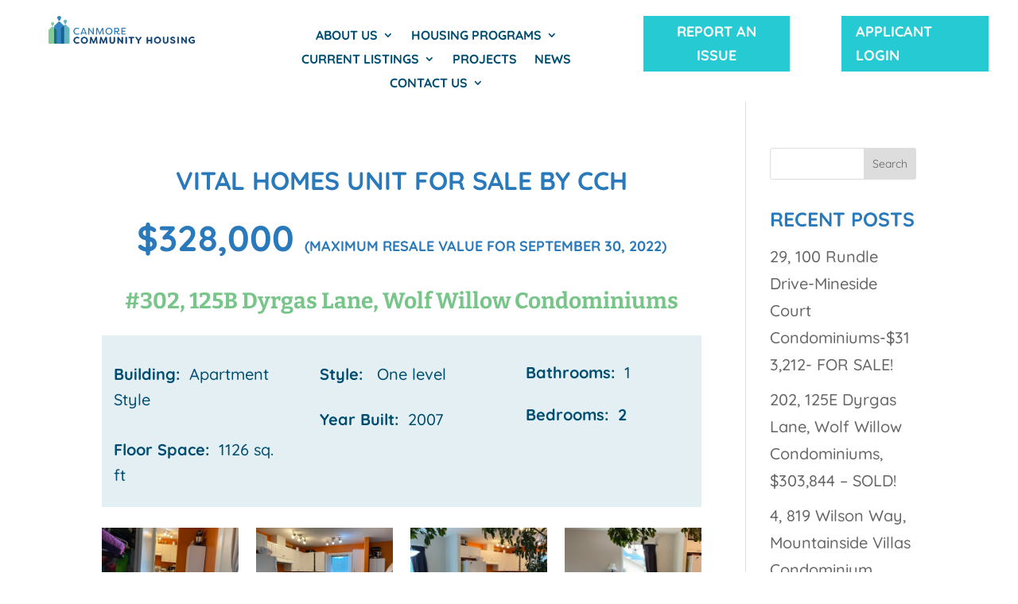

--- FILE ---
content_type: text/css
request_url: https://www.canmorehousing.ca/wp-content/et-cache/2777/et-core-unified-2777.min.css?ver=1766024146
body_size: -55
content:
#main-footer{display:none}.entry-content table,.entry-content th,.entry-content td{border:none}.et_pb_text ul,.et_pb_text ol{margin-left:30px}h1{font-family:'Quicksand',sans-serif;color:#2979bb;font-size:45px;text-transform:uppercase;line-height:1.6em;font-weight:700}.hp_intro_text{font-family:"Bitter",sans-serif;color:#2979bb;font-size:30px;line-height:1.6em;font-weight:400}.hp_intro_subheading_text{font-family:'Quicksand',sans-serif;color:#004d72;font-size:25px;line-height:1.6em;font-weight:400}h4{font-family:'Quicksand',sans-serif;color:#2979bb;font-size:25px;text-transform:uppercase;line-height:1.6em;font-weight:700}